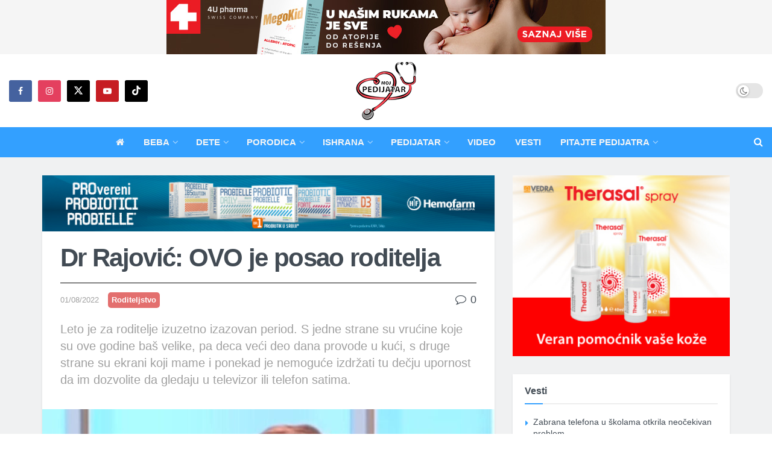

--- FILE ---
content_type: text/html; charset=utf-8
request_url: https://www.google.com/recaptcha/api2/aframe
body_size: 270
content:
<!DOCTYPE HTML><html><head><meta http-equiv="content-type" content="text/html; charset=UTF-8"></head><body><script nonce="VXYYZAxfxENvUvj2_NChVQ">/** Anti-fraud and anti-abuse applications only. See google.com/recaptcha */ try{var clients={'sodar':'https://pagead2.googlesyndication.com/pagead/sodar?'};window.addEventListener("message",function(a){try{if(a.source===window.parent){var b=JSON.parse(a.data);var c=clients[b['id']];if(c){var d=document.createElement('img');d.src=c+b['params']+'&rc='+(localStorage.getItem("rc::a")?sessionStorage.getItem("rc::b"):"");window.document.body.appendChild(d);sessionStorage.setItem("rc::e",parseInt(sessionStorage.getItem("rc::e")||0)+1);localStorage.setItem("rc::h",'1769459923127');}}}catch(b){}});window.parent.postMessage("_grecaptcha_ready", "*");}catch(b){}</script></body></html>